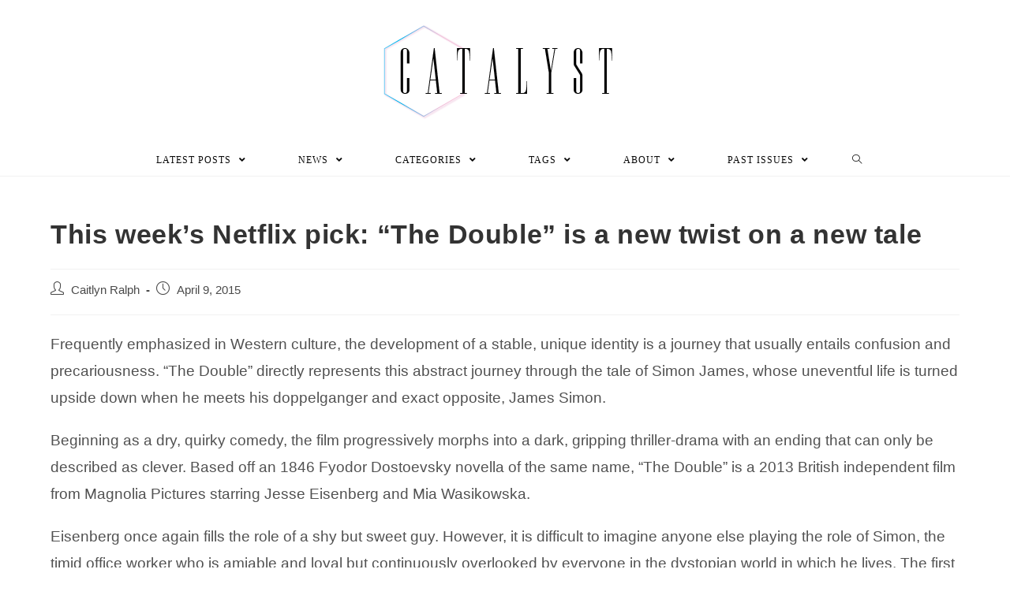

--- FILE ---
content_type: text/html; charset=UTF-8
request_url: https://ncfcatalyst.com/this-weeks-netflix-pick-the-double-is-a-new-twist-on-a-new-tale/
body_size: 20362
content:
<!DOCTYPE html>
<html class="html" lang="en-US">
<head>
	<meta charset="UTF-8">
	<link rel="profile" href="https://gmpg.org/xfn/11">

	<title>This week&#8217;s Netflix pick: &#8220;The Double&#8221; is a new twist on a new tale &#8211; The Catalyst</title>
<link rel="pingback" href="https://ncfcatalyst.com/xmlrpc.php">
<meta name="viewport" content="width=device-width, initial-scale=1"><link rel='dns-prefetch' href='//secure.gravatar.com' />
<link rel='dns-prefetch' href='//s.w.org' />
<link rel='dns-prefetch' href='//v0.wordpress.com' />
<link rel='dns-prefetch' href='//jetpack.wordpress.com' />
<link rel='dns-prefetch' href='//s0.wp.com' />
<link rel='dns-prefetch' href='//s1.wp.com' />
<link rel='dns-prefetch' href='//s2.wp.com' />
<link rel='dns-prefetch' href='//public-api.wordpress.com' />
<link rel='dns-prefetch' href='//0.gravatar.com' />
<link rel='dns-prefetch' href='//1.gravatar.com' />
<link rel='dns-prefetch' href='//2.gravatar.com' />
<link rel='dns-prefetch' href='//c0.wp.com' />
<link rel="alternate" type="application/rss+xml" title="The Catalyst &raquo; Feed" href="https://ncfcatalyst.com/feed/" />
<link rel="alternate" type="application/rss+xml" title="The Catalyst &raquo; Comments Feed" href="https://ncfcatalyst.com/comments/feed/" />
<link rel="alternate" type="application/rss+xml" title="The Catalyst &raquo; This week&#8217;s Netflix pick: &#8220;The Double&#8221; is a new twist on a new tale Comments Feed" href="https://ncfcatalyst.com/this-weeks-netflix-pick-the-double-is-a-new-twist-on-a-new-tale/feed/" />
		<script type="text/javascript">
			window._wpemojiSettings = {"baseUrl":"https:\/\/s.w.org\/images\/core\/emoji\/13.0.1\/72x72\/","ext":".png","svgUrl":"https:\/\/s.w.org\/images\/core\/emoji\/13.0.1\/svg\/","svgExt":".svg","source":{"concatemoji":"https:\/\/ncfcatalyst.com\/wp-includes\/js\/wp-emoji-release.min.js?ver=5.6.16"}};
			!function(e,a,t){var n,r,o,i=a.createElement("canvas"),p=i.getContext&&i.getContext("2d");function s(e,t){var a=String.fromCharCode;p.clearRect(0,0,i.width,i.height),p.fillText(a.apply(this,e),0,0);e=i.toDataURL();return p.clearRect(0,0,i.width,i.height),p.fillText(a.apply(this,t),0,0),e===i.toDataURL()}function c(e){var t=a.createElement("script");t.src=e,t.defer=t.type="text/javascript",a.getElementsByTagName("head")[0].appendChild(t)}for(o=Array("flag","emoji"),t.supports={everything:!0,everythingExceptFlag:!0},r=0;r<o.length;r++)t.supports[o[r]]=function(e){if(!p||!p.fillText)return!1;switch(p.textBaseline="top",p.font="600 32px Arial",e){case"flag":return s([127987,65039,8205,9895,65039],[127987,65039,8203,9895,65039])?!1:!s([55356,56826,55356,56819],[55356,56826,8203,55356,56819])&&!s([55356,57332,56128,56423,56128,56418,56128,56421,56128,56430,56128,56423,56128,56447],[55356,57332,8203,56128,56423,8203,56128,56418,8203,56128,56421,8203,56128,56430,8203,56128,56423,8203,56128,56447]);case"emoji":return!s([55357,56424,8205,55356,57212],[55357,56424,8203,55356,57212])}return!1}(o[r]),t.supports.everything=t.supports.everything&&t.supports[o[r]],"flag"!==o[r]&&(t.supports.everythingExceptFlag=t.supports.everythingExceptFlag&&t.supports[o[r]]);t.supports.everythingExceptFlag=t.supports.everythingExceptFlag&&!t.supports.flag,t.DOMReady=!1,t.readyCallback=function(){t.DOMReady=!0},t.supports.everything||(n=function(){t.readyCallback()},a.addEventListener?(a.addEventListener("DOMContentLoaded",n,!1),e.addEventListener("load",n,!1)):(e.attachEvent("onload",n),a.attachEvent("onreadystatechange",function(){"complete"===a.readyState&&t.readyCallback()})),(n=t.source||{}).concatemoji?c(n.concatemoji):n.wpemoji&&n.twemoji&&(c(n.twemoji),c(n.wpemoji)))}(window,document,window._wpemojiSettings);
		</script>
		<style type="text/css">
img.wp-smiley,
img.emoji {
	display: inline !important;
	border: none !important;
	box-shadow: none !important;
	height: 1em !important;
	width: 1em !important;
	margin: 0 .07em !important;
	vertical-align: -0.1em !important;
	background: none !important;
	padding: 0 !important;
}
</style>
	<!-- `jetpack_related-posts` is included in the concatenated jetpack.css -->
<link rel='stylesheet' id='pt-cv-public-style-css'  href='https://ncfcatalyst.com/wp-content/plugins/content-views-query-and-display-post-page/public/assets/css/cv.css?ver=2.3.4' type='text/css' media='all' />
<link rel='stylesheet' id='sb_instagram_styles-css'  href='https://ncfcatalyst.com/wp-content/plugins/instagram-feed/css/sbi-styles.min.css?ver=2.7' type='text/css' media='all' />
<link rel='stylesheet' id='wp-block-library-css'  href='https://c0.wp.com/c/5.6.16/wp-includes/css/dist/block-library/style.min.css' type='text/css' media='all' />
<style id='wp-block-library-inline-css' type='text/css'>
.has-text-align-justify{text-align:justify;}
</style>
<link rel='stylesheet' id='wp-block-library-theme-css'  href='https://c0.wp.com/c/5.6.16/wp-includes/css/dist/block-library/theme.min.css' type='text/css' media='all' />
<link rel='stylesheet' id='betterdocs-el-edit-css'  href='https://ncfcatalyst.com/wp-content/plugins/betterdocs/admin/assets/css/betterdocs-el-edit.css?ver=1.6.0' type='text/css' media='all' />
<link rel='stylesheet' id='betterdocs-css'  href='https://ncfcatalyst.com/wp-content/plugins/betterdocs/public/css/betterdocs-public.css?ver=1.0.0' type='text/css' media='all' />
<link rel='stylesheet' id='simplebar-css'  href='https://ncfcatalyst.com/wp-content/plugins/betterdocs/public/css/simplebar.css?ver=1.0.0' type='text/css' media='all' />
<link rel='stylesheet' id='wpfp-public-style-css'  href='https://ncfcatalyst.com/wp-content/plugins/featured-post-creative/assets/css/wpfp-public.css?ver=1.2' type='text/css' media='all' />
<link rel='stylesheet' id='font-awesome-css'  href='https://ncfcatalyst.com/wp-content/themes/oceanwp/assets/fonts/fontawesome/css/all.min.css?ver=5.15.1' type='text/css' media='all' />
<link rel='stylesheet' id='simple-line-icons-css'  href='https://ncfcatalyst.com/wp-content/themes/oceanwp/assets/css/third/simple-line-icons.min.css?ver=2.4.0' type='text/css' media='all' />
<link rel='stylesheet' id='magnific-popup-css'  href='https://ncfcatalyst.com/wp-content/plugins/happy-elementor-addons/assets/vendor/magnific-popup/magnific-popup.css?ver=2.19.0' type='text/css' media='all' />
<link rel='stylesheet' id='slick-css'  href='https://ncfcatalyst.com/wp-content/plugins/happy-elementor-addons/assets/vendor/slick/slick.css?ver=2.19.0' type='text/css' media='all' />
<link rel='stylesheet' id='oceanwp-style-css'  href='https://ncfcatalyst.com/wp-content/themes/oceanwp/assets/css/style.min.css?ver=2.0.2' type='text/css' media='all' />
<link rel='stylesheet' id='upw_theme_standard-css'  href='https://ncfcatalyst.com/wp-content/plugins/ultimate-posts-widget/css/upw-theme-standard.min.css?ver=5.6.16' type='text/css' media='all' />
<link rel='stylesheet' id='oe-widgets-style-css'  href='https://ncfcatalyst.com/wp-content/plugins/ocean-extra/assets/css/widgets.css?ver=5.6.16' type='text/css' media='all' />
<link rel='stylesheet' id='ops-styles-css'  href='https://ncfcatalyst.com/wp-content/plugins/ocean-posts-slider/assets/css/style.min.css?ver=5.6.16' type='text/css' media='all' />
<!-- `sharedaddy` is included in the concatenated jetpack.css -->
<link rel='stylesheet' id='social-logos-css'  href='https://c0.wp.com/p/jetpack/9.3.4/_inc/social-logos/social-logos.min.css' type='text/css' media='all' />
<link rel='stylesheet' id='jetpack_css-css'  href='https://c0.wp.com/p/jetpack/9.3.4/css/jetpack.css' type='text/css' media='all' />
<script type='text/javascript' src='https://c0.wp.com/c/5.6.16/wp-includes/js/jquery/jquery.min.js' id='jquery-core-js'></script>
<script type='text/javascript' src='https://c0.wp.com/c/5.6.16/wp-includes/js/jquery/jquery-migrate.min.js' id='jquery-migrate-js'></script>
<script type='text/javascript' id='jetpack_related-posts-js-extra'>
/* <![CDATA[ */
var related_posts_js_options = {"post_heading":"h4"};
/* ]]> */
</script>
<script type='text/javascript' src='https://c0.wp.com/p/jetpack/9.3.4/_inc/build/related-posts/related-posts.min.js' id='jetpack_related-posts-js'></script>
<link rel="https://api.w.org/" href="https://ncfcatalyst.com/wp-json/" /><link rel="alternate" type="application/json" href="https://ncfcatalyst.com/wp-json/wp/v2/posts/5666" /><link rel="EditURI" type="application/rsd+xml" title="RSD" href="https://ncfcatalyst.com/xmlrpc.php?rsd" />
<link rel="wlwmanifest" type="application/wlwmanifest+xml" href="https://ncfcatalyst.com/wp-includes/wlwmanifest.xml" /> 
<meta name="generator" content="WordPress 5.6.16" />
<link rel="canonical" href="https://ncfcatalyst.com/this-weeks-netflix-pick-the-double-is-a-new-twist-on-a-new-tale/" />
<link rel='shortlink' href='https://wp.me/p5PGJL-1to' />
<link rel="alternate" type="application/json+oembed" href="https://ncfcatalyst.com/wp-json/oembed/1.0/embed?url=https%3A%2F%2Fncfcatalyst.com%2Fthis-weeks-netflix-pick-the-double-is-a-new-twist-on-a-new-tale%2F" />
<link rel="alternate" type="text/xml+oembed" href="https://ncfcatalyst.com/wp-json/oembed/1.0/embed?url=https%3A%2F%2Fncfcatalyst.com%2Fthis-weeks-netflix-pick-the-double-is-a-new-twist-on-a-new-tale%2F&#038;format=xml" />
<meta name="framework" content="Redux 4.1.24" />        <script type="text/javascript">
            ( function () {
                window.lae_fs = { can_use_premium_code: false};
            } )();
        </script>
        	<style type="text/css">
		.betterdocs-wraper.betterdocs-main-wraper {
						background-color: #ffffff;		
																				}
		.betterdocs-archive-wrap.betterdocs-archive-main {
			padding-top: 50px;
			padding-bottom: 50px;
			padding-left: 0px;
			padding-right: 0px;
		}
		.betterdocs-archive-wrap.betterdocs-archive-main {
			width: 100%;
			max-width: 1600px;
		}
		.betterdocs-categories-wrap.single-kb.layout-masonry .docs-single-cat-wrap {
			margin-bottom: 15px;
		}
		.betterdocs-categories-wrap.single-kb.layout-flex .docs-single-cat-wrap {
			margin: 15px; 
		}
		.betterdocs-categories-wrap.single-kb .docs-single-cat-wrap .docs-cat-title-wrap { 
			padding-top: 20px; 
		}
		.betterdocs-categories-wrap.single-kb .docs-single-cat-wrap .docs-cat-title-wrap, 
		.betterdocs-archive-main .docs-item-container { 
			padding-right: 20px;
			padding-left: 20px;  
		}
		.betterdocs-archive-main .docs-item-container { 
			padding-bottom: 20px; 
		}
		.betterdocs-category-box.single-kb .docs-single-cat-wrap,
		.betterdocs-categories-wrap.single-kb .docs-single-cat-wrap.docs-cat-list-2-box {
			padding-top: 20px; 
			padding-right: 20px;
			padding-left: 20px; 
			padding-bottom: 20px; 
		}
		.betterdocs-categories-wrap.betterdocs-category-box .docs-single-cat-wrap p{
						color: #566e8b;
					}
		.betterdocs-categories-wrap.single-kb .docs-single-cat-wrap,
		.betterdocs-categories-wrap.single-kb .docs-single-cat-wrap .docs-cat-title-wrap {
						border-top-left-radius: 5px;
									border-top-right-radius: 5px;
					}
		.betterdocs-categories-wrap.single-kb .docs-single-cat-wrap,
		.betterdocs-categories-wrap.single-kb .docs-single-cat-wrap .docs-item-container {
						border-bottom-right-radius: 5px;
									border-bottom-left-radius: 5px;
					}
		.betterdocs-category-list .betterdocs-categories-wrap .docs-single-cat-wrap,
		.betterdocs-category-box.white-bg .docs-single-cat-wrap,
		.betterdocs-categories-wrap.white-bg .docs-single-cat-wrap {
						background-color: #fff;
					}
		.betterdocs-category-box.single-kb.ash-bg .docs-single-cat-wrap {
						background-color: #f8f8fc;
					}
		.betterdocs-category-box.single-kb .docs-single-cat-wrap:hover,
		.betterdocs-categories-wrap.single-kb.white-bg .docs-single-cat-wrap.docs-cat-list-2-box:hover {
						background-color: #fff;
					}
		.betterdocs-category-box.single-kb .docs-single-cat-wrap img {
						margin-bottom: 20px;
					}
		.betterdocs-category-box.single-kb .docs-single-cat-wrap .docs-cat-title,
		.pro-layout-4.single-kb .docs-cat-list-2-box-content .docs-cat-title {
						margin-bottom: 15px;
					}
		.betterdocs-category-box.single-kb .docs-single-cat-wrap p {
						margin-bottom: 15px;
					}
		.betterdocs-category-box.single-kb .docs-single-cat-wrap span {
					}
		.docs-cat-title > img { 
			height: 32px; 
		}
		.betterdocs-category-box.single-kb .docs-single-cat-wrap img { 
			height: 80px; 
		}
		.single-kb .docs-cat-title-inner h3,
		.betterdocs-category-box.single-kb .docs-single-cat-wrap .docs-cat-title,
		.single-kb .docs-cat-list-2-box .docs-cat-title,
		.single-kb .docs-cat-list-2-items .docs-cat-title {
			font-size: 20px;
		}
		.docs-cat-title-inner h3 {
			color: #528ffe; 
		}
		.betterdocs-category-box.single-kb .docs-single-cat-wrap .docs-cat-title,
		.single-kb .docs-cat-list-2 .docs-cat-title {
			color: #333333;
		}
				.docs-cat-title-inner {
			border-color: #528ffe; 
		}
		.docs-cat-title-inner span {
			color: #ffffff; 
			font-size: 15px;
		}
		.betterdocs-category-box.single-kb .docs-single-cat-wrap span,
		.single-kb .docs-cat-list-2-box .title-count span {
			color: #707070; 
			font-size: 15px;
		}
		.betterdocs-categories-wrap.single-kb .docs-cat-title-wrap .docs-item-count span {
			font-size: 15px;
		}
		.betterdocs-categories-wrap .docs-item-count {
			background-color: #528ffe; 
		}

		.betterdocs-categories-wrap.single-kb .docs-cat-title-inner span {
			background-color: rgba(82,143,254,0.44);
			width: 30px; 
			height: 30px;
		}
		.betterdocs-categories-wrap.single-kb .docs-item-container {
			background-color: #ffffff;
		}
		.betterdocs-categories-wrap.single-kb .docs-item-container li,
		.betterdocs-categories-wrap.single-kb .docs-item-container .docs-sub-cat-title {
			margin-top: 10px;
			margin-right: 10px;
			margin-bottom: 10px;
			margin-left: 10px;
		}
		.betterdocs-categories-wrap.single-kb .docs-item-container li svg {
			fill: #566e8b;
			font-size: 15px;
		}
		.betterdocs-categories-wrap.single-kb li a {
			color: #566e8b;
			font-size: 15px;
		}
				.betterdocs-categories-wrap.single-kb .docs-item-container .docs-sub-cat li a {
			color: #566e8b;
		}
						.betterdocs-categories-wrap.single-kb .docs-item-container .docs-sub-cat li a:hover {
			color: #566e8b;
		}
						.betterdocs-categories-wrap.single-kb .docs-item-container .docs-sub-cat li svg {
			fill: #566e8b;
		}
				.betterdocs-categories-wrap.single-kb li a:hover {
			color: #566e8b;
		}
		.betterdocs-categories-wrap.single-kb .docs-item-container .docs-sub-cat-title svg {
			fill: #566e8b;
			font-size: 15px;
		}
		.betterdocs-categories-wrap.single-kb .docs-sub-cat-title a {
			color: #566e8b;
			font-size: 17px;
		}
		.betterdocs-categories-wrap.single-kb .docs-sub-cat-title a:hover {
			color: #566e8b;
		}
		.docs-cat-link-btn, .docs-cat-link-btn:visited {
			background-color: #ffffff;
			font-size: 16px;
			color: #528ffe;
			border-color: #528ffe;
			border-top-left-radius: 50px;
			border-top-right-radius: 50px;
			border-bottom-right-radius: 50px;
			border-bottom-left-radius: 50px;
			padding-top: 10px;
			padding-right: 20px;
			padding-bottom: 10px;
			padding-left: 20px;
		}
		.docs-cat-link-btn:hover {
			background-color: #528ffe;
			color: #fff;
			border-color: #528ffe;
		}
		.betterdocs-single-bg .betterdocs-content-area, .betterdocs-single-bg .betterdocs-content-full {
			background-color: ;	
		}
		.betterdocs-single-wraper .betterdocs-content-area {
			padding-top: 30px;
			padding-right: 25px;
			padding-bottom: 30px;
			padding-left: 25px;
		}
		.betterdocs-single-wraper .betterdocs-content-area .docs-single-main {
			padding-top: 20px;
			padding-right: 20px;
			padding-bottom: 20px;
			padding-left: 20px;
		}
		.betterdocs-single-layout2 .docs-content-full-main .doc-single-content-wrapper {
			padding-top: 0px;
			padding-right: 0px;
			padding-bottom: 0px;
			padding-left: 0px;
		}
		.betterdocs-single-layout3 .docs-content-full-main .doc-single-content-wrapper {
			padding-top: 0px;
			padding-right: 0px;
			padding-bottom: 0px;
			padding-left: 0px;
		}
		.docs-single-title .betterdocs-entry-title {
			font-size: 36px;
			color: #3f5876;
		}
		.betterdocs-breadcrumb .betterdocs-breadcrumb-item a {
			font-size: 16px;
			color: #566e8b;
		}
		.betterdocs-breadcrumb .betterdocs-breadcrumb-list .betterdocs-breadcrumb-item a:hover {
			color: #566e8b;
		}
		.betterdocs-breadcrumb .breadcrumb-delimiter {
			color: #566e8b;
		}
		.betterdocs-breadcrumb-item.current span {
			font-size: 16px;
			color: #528fff;
		}
		.betterdocs-toc {
			background-color: #fff;
			padding-top: 20px;
			padding-right: 25px;
			padding-bottom: 20px;
			padding-left: 20px;
		}
		.betterdocs-entry-content .betterdocs-toc {
			margin-bottom: 20px;
		}
		.sticky-toc-container {
			width: 320px;
		}
		.sticky-toc-container.toc-sticky {
			z-index: 2;
			margin-top: 0px;
		}
		.betterdocs-toc > .toc-title {
			color: #3f5876;
			font-size: 18px;
		}
		.betterdocs-entry-content .betterdocs-toc.collapsible-sm .angle-icon {
			color: #3f5876;
		}
		.betterdocs-toc > .toc-list a {
			color: #566e8b;
			font-size: 14px;
			margin-top: 5px;
			margin-right: 0px;
			margin-bottom: 5px;
			margin-left: 0px;
		}
		.betterdocs-toc > .toc-list li a:before {
			font-size: 12px;
			color: #566e8b;
		}
		.betterdocs-toc > .toc-list li:before {
			padding-top: 5px;
		}
		.betterdocs-toc > .toc-list a:hover {
			color: #528fff;
		}
		.feedback-form-link .feedback-form-icon svg, .feedback-form-link .feedback-form-icon img {
			width: 26px;
		}
		.betterdocs-toc > .toc-list a.active {
			color: #528fff;
		}
		.betterdocs-content {
			color: #4d4d4d;
			font-size: 16px;
		}
		.betterdocs-social-share .betterdocs-social-share-heading h5 {
			color: #566e8b;
		}
		.betterdocs-entry-footer .feedback-form-link {
			color: #566e8b;
			font-size: 15px;
		}
		.betterdocs-entry-footer .feedback-update-form .feedback-form-link:hover {
			color: #566e8b;
		}
		.docs-navigation a {
			color: #3f5876;
			font-size: 16px;
		}
		.docs-navigation a:hover {
			color: #3f5876;
		}
		.docs-navigation a svg{
			fill: #5edf8e;
			width: 16px;
		}
		.betterdocs-entry-footer .update-date{
			color: #566e8b;
			font-size: 14px;
		}
		.betterdocs-credit p{
			color: #201d3a;
			font-size: 14px;
		}
		.betterdocs-credit p a{
			color: #528fff;
		}
		.betterdocs-sidebar-content .betterdocs-categories-wrap,
		.betterdocs-full-sidebar-left {
			background-color: #ffffff;
		}
		.betterdocs-single-layout1 .betterdocs-sidebar-content .betterdocs-categories-wrap {
						border-top-left-radius: 5px;
									border-top-right-radius: 5px;
									border-bottom-right-radius: 5px;
									border-bottom-left-radius: 5px;
					}
		.betterdocs-sidebar-content .docs-single-cat-wrap .docs-cat-title-wrap {
			background-color: #ffffff;
		}
		.betterdocs-sidebar-content .docs-cat-title > img{
			height: 24px;
		}
		.betterdocs-sidebar-content .docs-cat-title-inner h3{
			color: #3f5876;
			font-size: 16px;
		}
		.betterdocs-sidebar-content .docs-cat-title-inner h3:hover {
			color: #3f5876 !important;
		}
		.betterdocs-sidebar-content .docs-cat-title-inner .cat-list-arrow-down {
			color: #3f5876;
		}
		.betterdocs-sidebar-content .docs-single-cat-wrap .active-title .docs-cat-title-inner h3,
		.betterdocs-sidebar-content .active-title .docs-cat-title-inner h3,
		.betterdocs-full-sidebar-left .docs-cat-title-wrap::after {
			color: #3f5876;
		}
		.betterdocs-sidebar-content .docs-item-count {
			background-color: #528ffe;
		}
		.betterdocs-sidebar-content .docs-item-count span {
			background-color: rgba(82, 143, 255, 0.2);
			color: #ffffff;
			font-size: 12px;
		}
		.betterdocs-sidebar-content .betterdocs-categories-wrap .docs-single-cat-wrap {
			margin-top: 5px;
			margin-right: 0px;
			margin-bottom: 5px;
			margin-left: 0px;
		}
		.betterdocs-sidebar-content .betterdocs-categories-wrap, .betterdocs-full-sidebar-left .betterdocs-categories-wrap {
			padding-top: 0px;
			padding-right: 0px;
			padding-bottom: 0px;
			padding-left: 0px;
		}
		.betterdocs-sidebar-content .betterdocs-categories-wrap .docs-single-cat-wrap .docs-cat-title-wrap {
			padding-top: 10px;
			padding-right: 15px;
			padding-bottom: 10px;
			padding-left: 15px;
		}
		.betterdocs-single-layout2 .betterdocs-full-sidebar-left .betterdocs-sidebar-content .betterdocs-categories-wrap .docs-cat-title-inner {
						background-color: #ffffff;		
						padding-top: 10px;
			padding-right: 15px;
			padding-bottom: 10px;
			padding-left: 15px;
		}
		.betterdocs-sidebar-content .docs-item-container{
			background-color: #ffffff;
		}
		.betterdocs-sidebar-content .docs-single-cat-wrap .docs-cat-title-wrap.active-title{
			background-color: rgba(90, 148, 255, .1);
			border-color: #528fff;
		}
		.betterdocs-sidebar-content .betterdocs-categories-wrap .docs-item-container li {
			padding-left: 0;
			margin-top: 10px;
			margin-right: 10px;
			margin-bottom: 10px;
			margin-left: 10px;
		}
		.betterdocs-single-layout2 .betterdocs-sidebar-content .betterdocs-categories-wrap .docs-item-container li {
			margin-right: 0 !important;
		}
		.betterdocs-sidebar-content .betterdocs-categories-wrap li a {
			color: #566e8b;
			font-size: 14px;
		}
		.betterdocs-sidebar-content .betterdocs-categories-wrap li a:hover {
			color: #528fff;
		}
		.betterdocs-sidebar-content .betterdocs-categories-wrap li svg {
			fill: #566e8b;
			font-size: 14px;
		}
		.betterdocs-sidebar-content .betterdocs-categories-wrap li a.active,
		.betterdocs-sidebar-content .betterdocs-categories-wrap li.sub-list a.active {
			color: #528fff;
		}	
		.betterdocs-category-wraper.betterdocs-single-wraper{
																				}	
		.betterdocs-category-wraper.betterdocs-single-wraper .docs-listing-main .docs-category-listing{
						background-color: #ffffff;
						margin-top: 0px;
			margin-right: 0px;
			margin-bottom: 0px;
			margin-left: 0px;
			padding-top: 30px;
			padding-right: 30px;
			padding-bottom: 30px;
			padding-left: 30px;
			border-radius: 5px;
		}
		.betterdocs-category-wraper .docs-category-listing .docs-cat-title h3 {
			color: #566e8b;
			font-size: 20px;
			margin-top: 0px;
			margin-right: 0px;
			margin-bottom: 20px;
			margin-left: 0px;
		}
		.betterdocs-category-wraper .docs-category-listing .docs-cat-title p {
			color: #566e8b;
			font-size: 14px;
			margin-top: 0px;
			margin-right: 0px;
			margin-bottom: 20px;
			margin-left: 0px;
		}
		.docs-category-listing .docs-list ul li, 
		.docs-category-listing .docs-list .docs-sub-cat-title {
			margin-top: 10px;
			margin-right: 0px;
			margin-bottom: 10px;
			margin-left: 0px;
		}
		.docs-category-listing .docs-list ul li svg {
			fill: #566e8b;
			font-size: 16px;
		}
		.docs-category-listing .docs-list ul li a {
			color: #566e8b;
			font-size: 14px;
		}
		.docs-category-listing .docs-list ul li a:hover {
			color: #528ffe;
		}
				.docs-category-listing .docs-list .docs-sub-cat li a {
			color: #566e8b;
		}
						.docs-category-listing .docs-list .docs-sub-cat li a:hover {
			color: #566e8b;
		}
						.docs-category-listing .docs-list .docs-sub-cat li svg {
			fill: #566e8b;
		}
				.docs-category-listing .docs-list .docs-sub-cat-title svg {
			fill: #566e8b;
			font-size: 15px;
		}
		.docs-category-listing .docs-list .docs-sub-cat-title a {
			color: #566e8b;
			font-size: 17px;
		}
		.docs-category-listing .docs-list .docs-sub-cat-title a:hover {
			color: #566e8b;
		}

		.betterdocs-search-form-wrap{
						background-color: #f7f7f7;
																					padding-top: 50px;
			padding-right: 20px;
			padding-bottom: 50px;
			padding-left: 20px;
		}
		.betterdocs-search-heading h2 {
			line-height: 1.2;
			font-size: 40px;
			color: #566e8b;
			margin-top: 0px;
			margin-right: 0px;
			margin-bottom: 20px;
			margin-left: 0px;
		}
		.betterdocs-search-heading h3 {
			line-height: 1.2;
			font-size: 16px;
			color: #566e8b;
			margin-top: 0px;
			margin-right: 0px;
			margin-bottom: 20px;
			margin-left: 0px;
		}
		.betterdocs-searchform {
			background-color: #ffffff;
			border-radius: 8px;
			padding-top: 22px;
			padding-right: 15px;
			padding-bottom: 22px;
			padding-left: 15px;
		}
		.betterdocs-searchform .betterdocs-search-field{
			font-size: 18px;
			color: #595959;
		}
		.betterdocs-searchform svg.docs-search-icon {
			fill: #444b54;
			height: 30px;
		}
		.docs-search-close path.close-line {
			fill: #ff697b;	
		}
		.docs-search-close path.close-border {
			fill: #444b54;	
		}
		.docs-search-loader {
			stroke: #444b54;	
		}
		.betterdocs-searchform svg.docs-search-icon:hover {
			fill: #444b54;
		}
		.betterdocs-live-search .docs-search-result {
			width: 100%;
			max-width: 800px;
			background-color: #fff;
			border-color: #f1f1f1;
		}
		.betterdocs-search-result-wrap::before {
			border-color: transparent transparent #fff;
		}
		.betterdocs-live-search .docs-search-result li {
			border-color: #f5f5f5;
		}
		.betterdocs-live-search .docs-search-result li a {
			font-size: 16px;
			color: #444444;
			padding-top: 10px;
			padding-right: 10px;
			padding-bottom: 10px;
			padding-left: 10px;
		}
		.betterdocs-live-search .docs-search-result li:only-child {
			font-size: 16px;
			color: #444444;
		}
		.betterdocs-live-search .docs-search-result li:hover {
			background-color: #f5f5f5;
		}
		.betterdocs-live-search .docs-search-result li a:hover {
			color: #444444;
		}
		.betterdocs-category-box.pro-layout-3 .docs-single-cat-wrap img,
		.docs-cat-list-2-box img {
			margin-right: 20px;
		}
		.betterdocs-wraper .betterdocs-search-form-wrap.cat-layout-4 {
			padding-bottom: 130px;
		}
	</style>
	<script>
		jQuery(document).ready(function() {
			var masonryGrid = jQuery(".betterdocs-categories-wrap.layout-masonry");
			var columnPerGrid = jQuery(".betterdocs-categories-wrap.layout-masonry").attr('data-column');
			var masonryItem = jQuery(".betterdocs-categories-wrap.layout-masonry .docs-single-cat-wrap");
			var doc_page_column_space = 15;
			var total_margin = columnPerGrid * doc_page_column_space;
			if (masonryGrid.length) {
				masonryItem.css("width", "calc((100% - "+total_margin+"px) / "+parseInt(columnPerGrid)+")");
				masonryGrid.masonry({
					itemSelector: ".docs-single-cat-wrap",
					percentPosition: true,
					gutter: doc_page_column_space
				});
			}
		});
	</script>
    <style type='text/css'>img#wpstats{display:none}</style>			<style type="text/css">
				/* If html does not have either class, do not show lazy loaded images. */
				html:not( .jetpack-lazy-images-js-enabled ):not( .js ) .jetpack-lazy-image {
					display: none;
				}
			</style>
			<script>
				document.documentElement.classList.add(
					'jetpack-lazy-images-js-enabled'
				);
			</script>
		
<!-- Jetpack Open Graph Tags -->
<meta property="og:type" content="article" />
<meta property="og:title" content="This week&#8217;s Netflix pick: &#8220;The Double&#8221; is a new twist on a new tale" />
<meta property="og:url" content="https://ncfcatalyst.com/this-weeks-netflix-pick-the-double-is-a-new-twist-on-a-new-tale/" />
<meta property="og:description" content="Frequently emphasized in Western culture, the development of a stable, unique identity is a journey that usually entails confusion and precariousness. “The Double” directly represents this abstract…" />
<meta property="article:published_time" content="2015-04-09T14:00:38+00:00" />
<meta property="article:modified_time" content="2015-04-08T06:19:15+00:00" />
<meta property="og:site_name" content="The Catalyst" />
<meta property="og:image" content="https://ncfcatalyst.com/wp-content/uploads/2020/04/cropped-Catalyst-icon-for-website-1.png" />
<meta property="og:image:width" content="512" />
<meta property="og:image:height" content="512" />
<meta property="og:locale" content="en_US" />
<meta name="twitter:creator" content="@ncfcatalyst" />
<meta name="twitter:site" content="@ncfcatalyst" />
<meta name="twitter:text:title" content="This week&#8217;s Netflix pick: &#8220;The Double&#8221; is a new twist on a new tale" />
<meta name="twitter:image" content="https://ncfcatalyst.com/wp-content/uploads/2020/04/cropped-Catalyst-icon-for-website-1-270x270.png" />
<meta name="twitter:card" content="summary" />

<!-- End Jetpack Open Graph Tags -->
<style type="text/css">
[fpc_post_block show_category_name=”false” ]
</style>
<link rel="icon" href="https://ncfcatalyst.com/wp-content/uploads/2020/04/cropped-Catalyst-icon-for-website-1-32x32.png" sizes="32x32" />
<link rel="icon" href="https://ncfcatalyst.com/wp-content/uploads/2020/04/cropped-Catalyst-icon-for-website-1-192x192.png" sizes="192x192" />
<link rel="apple-touch-icon" href="https://ncfcatalyst.com/wp-content/uploads/2020/04/cropped-Catalyst-icon-for-website-1-180x180.png" />
<meta name="msapplication-TileImage" content="https://ncfcatalyst.com/wp-content/uploads/2020/04/cropped-Catalyst-icon-for-website-1-270x270.png" />
<!-- OceanWP CSS -->
<style type="text/css">
/* General CSS */a:hover,a.light:hover,.theme-heading .text::before,.theme-heading .text::after,#top-bar-content >a:hover,#top-bar-social li.oceanwp-email a:hover,#site-navigation-wrap .dropdown-menu >li >a:hover,#site-header.medium-header #medium-searchform button:hover,.oceanwp-mobile-menu-icon a:hover,.blog-entry.post .blog-entry-header .entry-title a:hover,.blog-entry.post .blog-entry-readmore a:hover,.blog-entry.thumbnail-entry .blog-entry-category a,ul.meta li a:hover,.dropcap,.single nav.post-navigation .nav-links .title,body .related-post-title a:hover,body #wp-calendar caption,body .contact-info-widget.default i,body .contact-info-widget.big-icons i,body .custom-links-widget .oceanwp-custom-links li a:hover,body .custom-links-widget .oceanwp-custom-links li a:hover:before,body .posts-thumbnails-widget li a:hover,body .social-widget li.oceanwp-email a:hover,.comment-author .comment-meta .comment-reply-link,#respond #cancel-comment-reply-link:hover,#footer-widgets .footer-box a:hover,#footer-bottom a:hover,#footer-bottom #footer-bottom-menu a:hover,.sidr a:hover,.sidr-class-dropdown-toggle:hover,.sidr-class-menu-item-has-children.active >a,.sidr-class-menu-item-has-children.active >a >.sidr-class-dropdown-toggle,input[type=checkbox]:checked:before,.oceanwp-post-list.one .oceanwp-post-category:hover,.oceanwp-post-list.one .oceanwp-post-category:hover a,.oceanwp-post-list.two .slick-arrow:hover,.oceanwp-post-list.two article:hover .oceanwp-post-category,.oceanwp-post-list.two article:hover .oceanwp-post-category a{color:#1876a5}input[type="button"],input[type="reset"],input[type="submit"],button[type="submit"],.button,#site-navigation-wrap .dropdown-menu >li.btn >a >span,.thumbnail:hover i,.post-quote-content,.omw-modal .omw-close-modal,body .contact-info-widget.big-icons li:hover i,body div.wpforms-container-full .wpforms-form input[type=submit],body div.wpforms-container-full .wpforms-form button[type=submit],body div.wpforms-container-full .wpforms-form .wpforms-page-button,.oceanwp-post-list.one .readmore:hover,.oceanwp-post-list.one .oceanwp-post-category,.oceanwp-post-list.two .oceanwp-post-category,.oceanwp-post-list.two article:hover .slide-overlay-wrap{background-color:#1876a5}.widget-title{border-color:#1876a5}blockquote{border-color:#1876a5}#searchform-dropdown{border-color:#1876a5}.dropdown-menu .sub-menu{border-color:#1876a5}.blog-entry.large-entry .blog-entry-readmore a:hover{border-color:#1876a5}.oceanwp-newsletter-form-wrap input[type="email"]:focus{border-color:#1876a5}.social-widget li.oceanwp-email a:hover{border-color:#1876a5}#respond #cancel-comment-reply-link:hover{border-color:#1876a5}body .contact-info-widget.big-icons li:hover i{border-color:#1876a5}#footer-widgets .oceanwp-newsletter-form-wrap input[type="email"]:focus{border-color:#1876a5}.oceanwp-post-list.one .readmore:hover{border-color:#1876a5}input[type="button"]:hover,input[type="reset"]:hover,input[type="submit"]:hover,button[type="submit"]:hover,input[type="button"]:focus,input[type="reset"]:focus,input[type="submit"]:focus,button[type="submit"]:focus,.button:hover,#site-navigation-wrap .dropdown-menu >li.btn >a:hover >span,.post-quote-author,.omw-modal .omw-close-modal:hover,body div.wpforms-container-full .wpforms-form input[type=submit]:hover,body div.wpforms-container-full .wpforms-form button[type=submit]:hover,body div.wpforms-container-full .wpforms-form .wpforms-page-button:hover{background-color:}table th,table td,hr,.content-area,body.content-left-sidebar #content-wrap .content-area,.content-left-sidebar .content-area,#top-bar-wrap,#site-header,#site-header.top-header #search-toggle,.dropdown-menu ul li,.centered-minimal-page-header,.blog-entry.post,.blog-entry.grid-entry .blog-entry-inner,.blog-entry.thumbnail-entry .blog-entry-bottom,.single-post .entry-title,.single .entry-share-wrap .entry-share,.single .entry-share,.single .entry-share ul li a,.single nav.post-navigation,.single nav.post-navigation .nav-links .nav-previous,#author-bio,#author-bio .author-bio-avatar,#author-bio .author-bio-social li a,#related-posts,#comments,.comment-body,#respond #cancel-comment-reply-link,#blog-entries .type-page,.page-numbers a,.page-numbers span:not(.elementor-screen-only),.page-links span,body #wp-calendar caption,body #wp-calendar th,body #wp-calendar tbody,body .contact-info-widget.default i,body .contact-info-widget.big-icons i,body .posts-thumbnails-widget li,body .tagcloud a{border-color:}a{color:#1876a5}a:hover{color:#002f77}.boxed-layout #wrap,.boxed-layout .parallax-footer,.boxed-layout .owp-floating-bar{width:1450px}/* Header CSS */@media (max-width:768px){#site-header.medium-header .top-header-wrap{padding:0 0 10px 0}}@media (max-width:480px){#site-header.medium-header .top-header-wrap{padding:0}}#site-header.medium-header #site-navigation-wrap .dropdown-menu >li >a,#site-header.medium-header .oceanwp-mobile-menu-icon a{line-height:40px}#site-header.medium-header #site-navigation-wrap,#site-header.medium-header .oceanwp-mobile-menu-icon,.is-sticky #site-header.medium-header.is-transparent #site-navigation-wrap,.is-sticky #site-header.medium-header.is-transparent .oceanwp-mobile-menu-icon,#site-header.medium-header.is-transparent .is-sticky #site-navigation-wrap,#site-header.medium-header.is-transparent .is-sticky .oceanwp-mobile-menu-icon{background-color:rgba(247,247,247,0)}@media (max-width:480px){#site-logo #site-logo-inner a img,#site-header.center-header #site-navigation-wrap .middle-site-logo a img{max-width:197px}}@media (max-width:480px){#site-header #site-logo #site-logo-inner a img,#site-header.center-header #site-navigation-wrap .middle-site-logo a img{max-height:197px}}.effect-one #site-navigation-wrap .dropdown-menu >li >a.menu-link >span:after,.effect-three #site-navigation-wrap .dropdown-menu >li >a.menu-link >span:after,.effect-five #site-navigation-wrap .dropdown-menu >li >a.menu-link >span:before,.effect-five #site-navigation-wrap .dropdown-menu >li >a.menu-link >span:after,.effect-nine #site-navigation-wrap .dropdown-menu >li >a.menu-link >span:before,.effect-nine #site-navigation-wrap .dropdown-menu >li >a.menu-link >span:after{background-color:#0c6687}.effect-four #site-navigation-wrap .dropdown-menu >li >a.menu-link >span:before,.effect-four #site-navigation-wrap .dropdown-menu >li >a.menu-link >span:after,.effect-seven #site-navigation-wrap .dropdown-menu >li >a.menu-link:hover >span:after,.effect-seven #site-navigation-wrap .dropdown-menu >li.sfHover >a.menu-link >span:after{color:#0c6687}.effect-seven #site-navigation-wrap .dropdown-menu >li >a.menu-link:hover >span:after,.effect-seven #site-navigation-wrap .dropdown-menu >li.sfHover >a.menu-link >span:after{text-shadow:10px 0 #0c6687,-10px 0 #0c6687}#site-navigation-wrap .dropdown-menu >li >a,.oceanwp-mobile-menu-icon a,#searchform-header-replace-close{color:#0a0a0a}#site-navigation-wrap .dropdown-menu >li >a:hover,.oceanwp-mobile-menu-icon a:hover,#searchform-header-replace-close:hover{color:#0c6687}.dropdown-menu .sub-menu,#searchform-dropdown,.current-shop-items-dropdown{border-color:#ffafc5}#mobile-fullscreen{background-color:rgba(255,255,255,0.97)}body .sidr a,body .sidr-class-dropdown-toggle,#mobile-dropdown ul li a,#mobile-dropdown ul li a .dropdown-toggle,#mobile-fullscreen ul li a,#mobile-fullscreen .oceanwp-social-menu.simple-social ul li a{color:#00457a}#mobile-fullscreen a.close .close-icon-inner,#mobile-fullscreen a.close .close-icon-inner::after{background-color:#00457a}body .sidr a:hover,body .sidr-class-dropdown-toggle:hover,body .sidr-class-dropdown-toggle .fa,body .sidr-class-menu-item-has-children.active >a,body .sidr-class-menu-item-has-children.active >a >.sidr-class-dropdown-toggle,#mobile-dropdown ul li a:hover,#mobile-dropdown ul li a .dropdown-toggle:hover,#mobile-dropdown .menu-item-has-children.active >a,#mobile-dropdown .menu-item-has-children.active >a >.dropdown-toggle,#mobile-fullscreen ul li a:hover,#mobile-fullscreen .oceanwp-social-menu.simple-social ul li a:hover{color:#88c3ea}#mobile-fullscreen a.close:hover .close-icon-inner,#mobile-fullscreen a.close:hover .close-icon-inner::after{background-color:#88c3ea}body .sidr-class-mobile-searchform input,body .sidr-class-mobile-searchform input:focus,#mobile-dropdown #mobile-menu-search form input,#mobile-fullscreen #mobile-search input,#mobile-fullscreen #mobile-search label{color:#161616}body .sidr-class-mobile-searchform input,#mobile-dropdown #mobile-menu-search form input,#mobile-fullscreen #mobile-search input{border-color:#141414}#mobile-fullscreen #mobile-search input:hover{border-color:#707070}body .sidr-class-mobile-searchform input:focus,#mobile-dropdown #mobile-menu-search form input:focus,#mobile-fullscreen #mobile-search input:focus{border-color:#1e73be}/* Blog CSS */@media only screen and (min-width:960px){body.blog.content-both-sidebars .content-area,body.archive.content-both-sidebars .content-area{width:86%}body.blog.content-both-sidebars.scs-style .widget-area.sidebar-secondary,body.blog.content-both-sidebars.ssc-style .widget-area,body.archive.content-both-sidebars.scs-style .widget-area.sidebar-secondary,body.archive.content-both-sidebars.ssc-style .widget-area{left:-86%}}@media only screen and (min-width:960px){body.blog.content-both-sidebars .widget-area,body.archive.content-both-sidebars .widget-area{width:7%}body.blog.content-both-sidebars.scs-style .content-area,body.archive.content-both-sidebars.scs-style .content-area{left:7%}body.blog.content-both-sidebars.ssc-style .content-area,body.archive.content-both-sidebars.ssc-style .content-area{left:14%}}@media only screen and (min-width:960px){body.single-post.content-both-sidebars .content-area{width:86%}body.single-post.content-both-sidebars.scs-style .widget-area.sidebar-secondary,body.single-post.content-both-sidebars.ssc-style .widget-area{left:-86%}}@media only screen and (min-width:960px){body.single-post.content-both-sidebars .widget-area{width:7%}body.single-post.content-both-sidebars.scs-style .content-area{left:7%}body.single-post.content-both-sidebars.ssc-style .content-area{left:14%}}.single-post .background-image-page-header .page-header-inner,.single-post .background-image-page-header .site-breadcrumbs{text-align:left}/* Footer Bottom CSS */#footer-bottom{background-color:#ffffff}#footer-bottom,#footer-bottom p{color:#ffffff}/* Typography CSS */body{font-size:19px;color:#515151}@media (max-width:480px){body{font-size:16px}}#site-navigation-wrap .dropdown-menu >li >a,#site-header.full_screen-header .fs-dropdown-menu >li >a,#site-header.top-header #site-navigation-wrap .dropdown-menu >li >a,#site-header.center-header #site-navigation-wrap .dropdown-menu >li >a,#site-header.medium-header #site-navigation-wrap .dropdown-menu >li >a,.oceanwp-mobile-menu-icon a{font-family:Times New Roman,Times,serif;font-style:normal}.dropdown-menu ul li a.menu-link,#site-header.full_screen-header .fs-dropdown-menu ul.sub-menu li a{font-family:Times New Roman,Times,serif;font-size:13px}.sidr-class-dropdown-menu li a,a.sidr-class-toggle-sidr-close,#mobile-dropdown ul li a,body #mobile-fullscreen ul li a{font-family:Times New Roman,Times,serif;font-weight:600}@media (max-width:480px){.sidr-class-dropdown-menu li a,a.sidr-class-toggle-sidr-close,#mobile-dropdown ul li a,body #mobile-fullscreen ul li a{line-height:1.5}}.blog-entry.post .blog-entry-header .entry-title a{color:#000000}
</style></head>

<body class="post-template-default single single-post postid-5666 single-format-standard wp-custom-logo wp-embed-responsive oceanwp-theme fullscreen-mobile medium-header-style default-breakpoint has-sidebar content-both-sidebars scs-style post-in-category-columns post-in-category-movie-reviews post-in-category-reviews page-header-disabled pagination-center elementor-default elementor-kit-14356" itemscope="itemscope" itemtype="https://schema.org/Article">

	
	
	<div id="outer-wrap" class="site clr">

		<a class="skip-link screen-reader-text" href="#main">Skip to content</a>

		
		<div id="wrap" class="clr">

			
			
<header id="site-header" class="medium-header hidden-menu effect-four clr" data-height="74" itemscope="itemscope" itemtype="https://schema.org/WPHeader" role="banner">

	
		

<div id="site-header-inner" class="clr">

	
		<div class="top-header-wrap clr">
			<div class="container clr">
				<div class="top-header-inner clr">

					
						<div class="top-col clr col-1 logo-col">

							

<div id="site-logo" class="clr" itemscope itemtype="https://schema.org/Brand" >

	
	<div id="site-logo-inner" class="clr">

		<a href="https://ncfcatalyst.com/" class="custom-logo-link" rel="home"><img width="312" height="123" src="https://ncfcatalyst.com/wp-content/uploads/2018/12/Asset-1.png" class="custom-logo jetpack-lazy-image" alt="The Catalyst" data-lazy-src="https://ncfcatalyst.com/wp-content/uploads/2018/12/Asset-1.png?is-pending-load=1" srcset="[data-uri]" /></a>
	</div><!-- #site-logo-inner -->

	
	
</div><!-- #site-logo -->


						</div>

						
				</div>
			</div>
		</div>

		
	<div class="bottom-header-wrap clr">

					<div id="site-navigation-wrap" class="clr center-menu">
			
			
							<div class="container clr">
				
			<nav id="site-navigation" class="navigation main-navigation clr" itemscope="itemscope" itemtype="https://schema.org/SiteNavigationElement" role="navigation" >

				<ul id="menu-primary-menu" class="main-menu dropdown-menu sf-menu"><li id="menu-item-14392" class="menu-item menu-item-type-post_type menu-item-object-page current_page_parent menu-item-has-children dropdown menu-item-14392"><a href="https://ncfcatalyst.com/archives/" class="menu-link"><span class="text-wrap">Latest Posts <span class="nav-arrow fa fa-angle-down"></span></span></a>
<ul class="sub-menu">
	<li id="menu-item-14391" class="menu-item menu-item-type-post_type menu-item-object-page current_page_parent menu-item-14391"><a href="https://ncfcatalyst.com/archives/" class="menu-link"><span class="text-wrap">Chronologically</span></a></li></ul>
</li><li id="menu-item-8612" class="menu-item menu-item-type-taxonomy menu-item-object-category menu-item-has-children dropdown menu-item-8612"><a href="https://ncfcatalyst.com/category/news/" class="menu-link"><span class="text-wrap">News <span class="nav-arrow fa fa-angle-down"></span></span></a>
<ul class="sub-menu">
	<li id="menu-item-8690" class="menu-item menu-item-type-taxonomy menu-item-object-category menu-item-8690"><a href="https://ncfcatalyst.com/category/campus-news/" class="menu-link"><span class="text-wrap">Campus News</span></a></li>	<li id="menu-item-8691" class="menu-item menu-item-type-taxonomy menu-item-object-category menu-item-8691"><a href="https://ncfcatalyst.com/category/local-news/" class="menu-link"><span class="text-wrap">Local News</span></a></li>	<li id="menu-item-8692" class="menu-item menu-item-type-taxonomy menu-item-object-category menu-item-8692"><a href="https://ncfcatalyst.com/category/national-news/" class="menu-link"><span class="text-wrap">National News</span></a></li>	<li id="menu-item-8693" class="menu-item menu-item-type-taxonomy menu-item-object-category menu-item-8693"><a href="https://ncfcatalyst.com/category/international-news/" class="menu-link"><span class="text-wrap">International News</span></a></li></ul>
</li><li id="menu-item-16982" class="menu-item menu-item-type-post_type menu-item-object-page menu-item-has-children dropdown menu-item-16982"><a href="https://ncfcatalyst.com/categories/" class="menu-link"><span class="text-wrap">Categories <span class="nav-arrow fa fa-angle-down"></span></span></a>
<ul class="sub-menu">
	<li id="menu-item-8616" class="menu-item menu-item-type-taxonomy menu-item-object-category current-post-ancestor current-menu-parent current-post-parent menu-item-8616"><a href="https://ncfcatalyst.com/category/columns/" class="menu-link"><span class="text-wrap">Columns</span></a></li>	<li id="menu-item-8614" class="menu-item menu-item-type-taxonomy menu-item-object-category menu-item-8614"><a href="https://ncfcatalyst.com/category/briefs/" class="menu-link"><span class="text-wrap">Briefs</span></a></li>	<li id="menu-item-8613" class="menu-item menu-item-type-taxonomy menu-item-object-category menu-item-8613"><a href="https://ncfcatalyst.com/category/features/" class="menu-link"><span class="text-wrap">Features</span></a></li>	<li id="menu-item-8618" class="menu-item menu-item-type-taxonomy menu-item-object-category menu-item-8618"><a href="https://ncfcatalyst.com/category/profiles/" class="menu-link"><span class="text-wrap">Profiles</span></a></li>	<li id="menu-item-8619" class="menu-item menu-item-type-taxonomy menu-item-object-category menu-item-8619"><a href="https://ncfcatalyst.com/category/opinion/" class="menu-link"><span class="text-wrap">OP-ED</span></a></li>	<li id="menu-item-8617" class="menu-item menu-item-type-taxonomy menu-item-object-category menu-item-8617"><a href="https://ncfcatalyst.com/category/submissions/" class="menu-link"><span class="text-wrap">Submissions</span></a></li></ul>
</li><li id="menu-item-16983" class="menu-item menu-item-type-post_type menu-item-object-page menu-item-has-children dropdown menu-item-16983"><a href="https://ncfcatalyst.com/tags/" class="menu-link"><span class="text-wrap">Tags <span class="nav-arrow fa fa-angle-down"></span></span></a>
<ul class="sub-menu">
	<li id="menu-item-16985" class="menu-item menu-item-type-taxonomy menu-item-object-category menu-item-16985"><a href="https://ncfcatalyst.com/category/politics/" class="menu-link"><span class="text-wrap">Politics</span></a></li>	<li id="menu-item-16984" class="menu-item menu-item-type-taxonomy menu-item-object-category menu-item-16984"><a href="https://ncfcatalyst.com/category/culture/" class="menu-link"><span class="text-wrap">Culture</span></a></li>	<li id="menu-item-16991" class="menu-item menu-item-type-taxonomy menu-item-object-category menu-item-16991"><a href="https://ncfcatalyst.com/category/photos/" class="menu-link"><span class="text-wrap">Photos</span></a></li>	<li id="menu-item-16986" class="menu-item menu-item-type-taxonomy menu-item-object-category menu-item-16986"><a href="https://ncfcatalyst.com/category/reviews/music-reviews/" class="menu-link"><span class="text-wrap">Music</span></a></li>	<li id="menu-item-16987" class="menu-item menu-item-type-taxonomy menu-item-object-category menu-item-16987"><a href="https://ncfcatalyst.com/category/sports-2/" class="menu-link"><span class="text-wrap">Sports</span></a></li>	<li id="menu-item-16988" class="menu-item menu-item-type-taxonomy menu-item-object-category menu-item-16988"><a href="https://ncfcatalyst.com/category/reviews/food/" class="menu-link"><span class="text-wrap">Food</span></a></li></ul>
</li><li id="menu-item-7337" class="menu-item menu-item-type-post_type menu-item-object-page menu-item-has-children dropdown menu-item-7337"><a href="https://ncfcatalyst.com/?page_id=5" class="menu-link"><span class="text-wrap">About <span class="nav-arrow fa fa-angle-down"></span></span></a>
<ul class="sub-menu">
	<li id="menu-item-18187" class="menu-item menu-item-type-post_type menu-item-object-page menu-item-18187"><a href="https://ncfcatalyst.com/?page_id=5" class="menu-link"><span class="text-wrap">General</span></a></li>	<li id="menu-item-5348" class="menu-item menu-item-type-post_type menu-item-object-page menu-item-5348"><a href="https://ncfcatalyst.com/staff-profiles/" class="menu-link"><span class="text-wrap">Staff Profiles</span></a></li>	<li id="menu-item-7308" class="menu-item menu-item-type-post_type menu-item-object-page menu-item-7308"><a href="https://ncfcatalyst.com/advertising/" class="menu-link"><span class="text-wrap">Advertising</span></a></li></ul>
</li><li id="menu-item-7307" class="menu-item menu-item-type-post_type menu-item-object-page menu-item-has-children dropdown menu-item-7307"><a href="https://ncfcatalyst.com/issues/" class="menu-link"><span class="text-wrap">Past Issues <span class="nav-arrow fa fa-angle-down"></span></span></a>
<ul class="sub-menu">
	<li id="menu-item-7358" class="menu-item menu-item-type-custom menu-item-object-custom menu-item-7358"><a href="http://ncf.sobek.ufl.edu/NCF0001715/00001/allvolumes?search=catalyst" class="menu-link"><span class="text-wrap">Digital Archives</span></a></li></ul>
</li><li class="search-toggle-li" ><a href="javascript:void(0)" class="site-search-toggle search-dropdown-toggle" aria-label="Search website"><span class="icon-magnifier" aria-hidden="true"></span></a></li></ul>
<div id="searchform-dropdown" class="header-searchform-wrap clr" >
	
<form role="search" method="get" class="searchform" action="https://ncfcatalyst.com/">
	<label for="ocean-search-form-1">
		<span class="screen-reader-text">Search for:</span>
		<input type="search" id="ocean-search-form-1" class="field" autocomplete="off" placeholder="Search" name="s">
			</label>
	</form>
</div><!-- #searchform-dropdown -->

			</nav><!-- #site-navigation -->

							</div>
				
			
					</div><!-- #site-navigation-wrap -->
			
		
	
		
	<div class="oceanwp-mobile-menu-icon clr mobile-right">

		
		
		
		<a href="javascript:void(0)" class="mobile-menu"  aria-label="Mobile Menu">
							<i class="fa fa-bars" aria-hidden="true"></i>
								<span class="oceanwp-text">Menu</span>
				<span class="oceanwp-close-text">Close</span>
						</a>

		
		
		
	</div><!-- #oceanwp-mobile-menu-navbar -->


		
	</div>

</div><!-- #site-header-inner -->


		
		
</header><!-- #site-header -->


			
			<main id="main" class="site-main clr"  role="main">

				
	
	<div id="content-wrap" class="container clr">

		
		<div id="primary" class="content-area clr">

			
			<div id="content" class="site-content clr">

				
				
<article id="post-5666">

	

<header class="entry-header clr">
	<h2 class="single-post-title entry-title" itemprop="headline">This week&#8217;s Netflix pick: &#8220;The Double&#8221; is a new twist on a new tale</h2><!-- .single-post-title -->
</header><!-- .entry-header -->


<ul class="meta ospm-default clr">

	
					<li class="meta-author" itemprop="name"><span class="screen-reader-text">Post author:</span><i class="icon-user" aria-hidden="true"></i><a href="https://ncfcatalyst.com/author/caitlyn/" title="Posts by Caitlyn Ralph" rel="author"  itemprop="author" itemscope="itemscope" itemtype="https://schema.org/Person">Caitlyn Ralph</a></li>
		
		
		
		
		
		
	
		
					<li class="meta-date" itemprop="datePublished"><span class="screen-reader-text">Post published:</span><i class="icon-clock" aria-hidden="true"></i>April 9, 2015</li>
		
		
		
		
		
	
</ul>



<div class="entry-content clr" itemprop="text">
	<p>Frequently emphasized in Western culture, the development of a stable, unique identity is a journey that usually entails confusion and precariousness. “The Double” directly represents this abstract journey through the tale of Simon James, whose uneventful life is turned upside down when he meets his doppelganger and exact opposite, James Simon.</p>
<p>Beginning as a dry, quirky comedy, the film progressively morphs into a dark, gripping thriller-drama with an ending that can only be described as clever. Based off an 1846 Fyodor Dostoevsky novella of the same name, “The Double” is a 2013 British independent film from Magnolia Pictures starring Jesse Eisenberg and Mia Wasikowska.</p>
<p>Eisenberg once again fills the role of a shy but sweet guy. However, it is difficult to imagine anyone else playing the role of Simon, the timid office worker who is amiable and loyal but continuously overlooked by everyone in the dystopian world in which he lives. The first scene chronicles a typical day in Simon’s frustrating life, which includes, but is not limited to, getting his briefcase stuck in the train, his boss of seven years still calling him Stanley, his elderly mother’s nursing home taking the rest of his money, and, most importantly, being ignored by his love interest, Hannah (Wasikowska). While comical, the audience easily senses desperation in Simon early on, mimicking the uncertainty and lack of existence that comes without a consistent identity. “I know what it feels like to be lost and lonely and invisible,” Simon eventually says.</p>
<p>Cinematographically, “The Double” is different, but in an intriguing and interesting kind of way. The visual dullness, all the monotone colors and plain clothing, and unembellished script, one word responses and flat speech, allow the thickening situation to stay at the forefront of the plot and frame the bare setting that reminds one of a page ripped from “1984.” Both Simon and Hannah work at a data collection government agency headed by an elusive “Colonel” and live in cookie cutter apartment style buildings.</p>
<p>The film had the potential to get annoying and petty, but effectively reintroduced an archetype storyline. A manipulative person takes advantage of a seemingly weaker counterpart for personal benefit, and stayed just irritating enough to keep the audience invested in what is going to happen next. Through the dullness, “The Double” initially seems like a calm movie, but, by the latter half, the viewer wants, honestly, to punch the screen because the situation Simon is thrown in is so unfair and frustrating.</p>
<p>The mess is instigated when Simon’s charismatic, obnoxious and manipulative doppelganger, James Simon, enters his life and immediately attracts the attention of everyone that has disregarded the main character for seven years, including Hannah. James Simon is also played by Eisenberg, which sounds ridiculous, but, for some appealing reason, “The Double” pulls it off. Actually, the split screen becomes the most interesting aspect of the movie. For some reason, no one realizes or seems to care that they are the exact same person, except Simon, who faints at the first sight of James, creating this captivating and never explained confusion. It soon becomes clear that James plans to manipulate the resemblance to erase Simon from existence. “How will we get caught?” James asks at one point. “We have the same face.”</p>
<p>Embodied by Simon taking control of his own life, the film is cemented in the theme of transformation, illustrating that it is possible to overcome social anxiety and loneliness by generating a new path in the system. Culminating in an immensely satisfying ending, “The Double,” while most definitely not for everyone, is a solid watch available for instant streaming on Netflix.</p>
<p>CW: The movie includes frequent mention and situations involving suicide.</p>
<p>Information from this article was taken from <a href="http://www.imdb.com">www.imdb.com</a> and <a href="http://www.wikipedia.com">www.wikipedia.com</a>.</p>
<div class="sharedaddy sd-sharing-enabled"><div class="robots-nocontent sd-block sd-social sd-social-icon sd-sharing"><h3 class="sd-title">Share this:</h3><div class="sd-content"><ul><li class="share-email"><a rel="nofollow noopener noreferrer" data-shared="" class="share-email sd-button share-icon no-text" href="https://ncfcatalyst.com/this-weeks-netflix-pick-the-double-is-a-new-twist-on-a-new-tale/?share=email" target="_blank" title="Click to email this to a friend"><span></span><span class="sharing-screen-reader-text">Click to email this to a friend (Opens in new window)</span></a></li><li class="share-facebook"><a rel="nofollow noopener noreferrer" data-shared="sharing-facebook-5666" class="share-facebook sd-button share-icon no-text" href="https://ncfcatalyst.com/this-weeks-netflix-pick-the-double-is-a-new-twist-on-a-new-tale/?share=facebook" target="_blank" title="Click to share on Facebook"><span></span><span class="sharing-screen-reader-text">Click to share on Facebook (Opens in new window)</span></a></li><li class="share-linkedin"><a rel="nofollow noopener noreferrer" data-shared="sharing-linkedin-5666" class="share-linkedin sd-button share-icon no-text" href="https://ncfcatalyst.com/this-weeks-netflix-pick-the-double-is-a-new-twist-on-a-new-tale/?share=linkedin" target="_blank" title="Click to share on LinkedIn"><span></span><span class="sharing-screen-reader-text">Click to share on LinkedIn (Opens in new window)</span></a></li><li class="share-twitter"><a rel="nofollow noopener noreferrer" data-shared="sharing-twitter-5666" class="share-twitter sd-button share-icon no-text" href="https://ncfcatalyst.com/this-weeks-netflix-pick-the-double-is-a-new-twist-on-a-new-tale/?share=twitter" target="_blank" title="Click to share on Twitter"><span></span><span class="sharing-screen-reader-text">Click to share on Twitter (Opens in new window)</span></a></li><li class="share-tumblr"><a rel="nofollow noopener noreferrer" data-shared="" class="share-tumblr sd-button share-icon no-text" href="https://ncfcatalyst.com/this-weeks-netflix-pick-the-double-is-a-new-twist-on-a-new-tale/?share=tumblr" target="_blank" title="Click to share on Tumblr"><span></span><span class="sharing-screen-reader-text">Click to share on Tumblr (Opens in new window)</span></a></li><li class="share-end"></li></ul></div></div></div>
<div id='jp-relatedposts' class='jp-relatedposts' >
	<h3 class="jp-relatedposts-headline"><em>You might also enjoy:</em></h3>
</div>
</div><!-- .entry -->


<section id="comments" class="comments-area clr has-comments">

	
	
	
		<div id="respond" class="comment-respond">
							<h3 id="reply-title" class="comment-reply-title">Leave a Reply					<small><a rel="nofollow" id="cancel-comment-reply-link" href="/this-weeks-netflix-pick-the-double-is-a-new-twist-on-a-new-tale/#respond" style="display:none;">Cancel reply</a></small>
				</h3>
						<form id="commentform" class="comment-form">
				<iframe
					title="Comment Form"
					src="https://jetpack.wordpress.com/jetpack-comment/?blogid=86200693&#038;postid=5666&#038;comment_registration=0&#038;require_name_email=1&#038;stc_enabled=1&#038;stb_enabled=1&#038;show_avatars=1&#038;avatar_default=mystery&#038;greeting=Leave+a+Reply&#038;greeting_reply=Leave+a+Reply+to+%25s&#038;color_scheme=light&#038;lang=en_US&#038;jetpack_version=9.3.4&#038;show_cookie_consent=10&#038;has_cookie_consent=0&#038;token_key=%3Bnormal%3B&#038;sig=50ea7990c67673f9ee9c453c6f6631a58d3bea69#parent=https%3A%2F%2Fncfcatalyst.com%2Fthis-weeks-netflix-pick-the-double-is-a-new-twist-on-a-new-tale%2F"
											name="jetpack_remote_comment"
						style="width:100%; height: 430px; border:0;"
										class="jetpack_remote_comment"
					id="jetpack_remote_comment"
					sandbox="allow-same-origin allow-top-navigation allow-scripts allow-forms allow-popups"
				>
									</iframe>
									<!--[if !IE]><!-->
					<script>
						document.addEventListener('DOMContentLoaded', function () {
							var commentForms = document.getElementsByClassName('jetpack_remote_comment');
							for (var i = 0; i < commentForms.length; i++) {
								commentForms[i].allowTransparency = false;
								commentForms[i].scrolling = 'no';
							}
						});
					</script>
					<!--<![endif]-->
							</form>
		</div>

		
		<input type="hidden" name="comment_parent" id="comment_parent" value="" />

		
</section><!-- #comments -->

</article>

				
			</div><!-- #content -->

			
		</div><!-- #primary -->

		

<aside id="left-sidebar" class="sidebar-container widget-area sidebar-secondary" itemscope="itemscope" itemtype="https://schema.org/WPSideBar" role="complementary" aria-label="Secondary Sidebar">

	
	<div id="left-sidebar-inner" class="clr">

		
	</div><!-- #sidebar-inner -->

	
</aside><!-- #sidebar -->



<aside id="right-sidebar" class="sidebar-container widget-area sidebar-primary" itemscope="itemscope" itemtype="https://schema.org/WPSideBar" role="complementary" aria-label="Primary Sidebar">

	
	<div id="right-sidebar-inner" class="clr">

		
	</div><!-- #sidebar-inner -->

	
</aside><!-- #right-sidebar -->


	</div><!-- #content-wrap -->

	

	</main><!-- #main -->

	
	
	
		
	
	
</div><!-- #wrap -->


</div><!-- #outer-wrap -->



<a id="scroll-top" class="scroll-top-right" href="#"><span class="fa fa-angle-up" aria-label="Scroll to the top of the page"></span></a>




<div id="mobile-fullscreen" class="clr" >

	<div id="mobile-fullscreen-inner" class="clr">

		<a href="javascript:void(0)" class="close" aria-label="Close Menu" >
			<div class="close-icon-wrap">
				<div class="close-icon-inner"></div>
			</div>
		</a>

		<nav class="clr" itemscope="itemscope" itemtype="https://schema.org/SiteNavigationElement" role="navigation">

			<ul id="menu-primary-menu-1" class="fs-dropdown-menu"><li class="menu-item menu-item-type-post_type menu-item-object-page current_page_parent menu-item-has-children menu-item-14392"><a href="https://ncfcatalyst.com/archives/">Latest Posts</a>
<ul class="sub-menu">
	<li class="menu-item menu-item-type-post_type menu-item-object-page current_page_parent menu-item-14391"><a href="https://ncfcatalyst.com/archives/">Chronologically</a></li>
</ul>
</li>
<li class="menu-item menu-item-type-taxonomy menu-item-object-category menu-item-has-children menu-item-8612"><a href="https://ncfcatalyst.com/category/news/">News</a>
<ul class="sub-menu">
	<li class="menu-item menu-item-type-taxonomy menu-item-object-category menu-item-8690"><a href="https://ncfcatalyst.com/category/campus-news/">Campus News</a></li>
	<li class="menu-item menu-item-type-taxonomy menu-item-object-category menu-item-8691"><a href="https://ncfcatalyst.com/category/local-news/">Local News</a></li>
	<li class="menu-item menu-item-type-taxonomy menu-item-object-category menu-item-8692"><a href="https://ncfcatalyst.com/category/national-news/">National News</a></li>
	<li class="menu-item menu-item-type-taxonomy menu-item-object-category menu-item-8693"><a href="https://ncfcatalyst.com/category/international-news/">International News</a></li>
</ul>
</li>
<li class="menu-item menu-item-type-post_type menu-item-object-page menu-item-has-children menu-item-16982"><a href="https://ncfcatalyst.com/categories/">Categories</a>
<ul class="sub-menu">
	<li class="menu-item menu-item-type-taxonomy menu-item-object-category current-post-ancestor current-menu-parent current-post-parent menu-item-8616"><a href="https://ncfcatalyst.com/category/columns/">Columns</a></li>
	<li class="menu-item menu-item-type-taxonomy menu-item-object-category menu-item-8614"><a href="https://ncfcatalyst.com/category/briefs/">Briefs</a></li>
	<li class="menu-item menu-item-type-taxonomy menu-item-object-category menu-item-8613"><a href="https://ncfcatalyst.com/category/features/">Features</a></li>
	<li class="menu-item menu-item-type-taxonomy menu-item-object-category menu-item-8618"><a href="https://ncfcatalyst.com/category/profiles/">Profiles</a></li>
	<li class="menu-item menu-item-type-taxonomy menu-item-object-category menu-item-8619"><a href="https://ncfcatalyst.com/category/opinion/">OP-ED</a></li>
	<li class="menu-item menu-item-type-taxonomy menu-item-object-category menu-item-8617"><a href="https://ncfcatalyst.com/category/submissions/">Submissions</a></li>
</ul>
</li>
<li class="menu-item menu-item-type-post_type menu-item-object-page menu-item-has-children menu-item-16983"><a href="https://ncfcatalyst.com/tags/">Tags</a>
<ul class="sub-menu">
	<li class="menu-item menu-item-type-taxonomy menu-item-object-category menu-item-16985"><a href="https://ncfcatalyst.com/category/politics/">Politics</a></li>
	<li class="menu-item menu-item-type-taxonomy menu-item-object-category menu-item-16984"><a href="https://ncfcatalyst.com/category/culture/">Culture</a></li>
	<li class="menu-item menu-item-type-taxonomy menu-item-object-category menu-item-16991"><a href="https://ncfcatalyst.com/category/photos/">Photos</a></li>
	<li class="menu-item menu-item-type-taxonomy menu-item-object-category menu-item-16986"><a href="https://ncfcatalyst.com/category/reviews/music-reviews/">Music</a></li>
	<li class="menu-item menu-item-type-taxonomy menu-item-object-category menu-item-16987"><a href="https://ncfcatalyst.com/category/sports-2/">Sports</a></li>
	<li class="menu-item menu-item-type-taxonomy menu-item-object-category menu-item-16988"><a href="https://ncfcatalyst.com/category/reviews/food/">Food</a></li>
</ul>
</li>
<li class="menu-item menu-item-type-post_type menu-item-object-page menu-item-has-children menu-item-7337"><a href="https://ncfcatalyst.com/?page_id=5">About</a>
<ul class="sub-menu">
	<li class="menu-item menu-item-type-post_type menu-item-object-page menu-item-18187"><a href="https://ncfcatalyst.com/?page_id=5">General</a></li>
	<li class="menu-item menu-item-type-post_type menu-item-object-page menu-item-5348"><a href="https://ncfcatalyst.com/staff-profiles/">Staff Profiles</a></li>
	<li class="menu-item menu-item-type-post_type menu-item-object-page menu-item-7308"><a href="https://ncfcatalyst.com/advertising/">Advertising</a></li>
</ul>
</li>
<li class="menu-item menu-item-type-post_type menu-item-object-page menu-item-has-children menu-item-7307"><a href="https://ncfcatalyst.com/issues/">Past Issues</a>
<ul class="sub-menu">
	<li class="menu-item menu-item-type-custom menu-item-object-custom menu-item-7358"><a href="http://ncf.sobek.ufl.edu/NCF0001715/00001/allvolumes?search=catalyst">Digital Archives</a></li>
</ul>
</li>
<li class="search-toggle-li" ><a href="javascript:void(0)" class="site-search-toggle search-dropdown-toggle" aria-label="Search website"><span class="icon-magnifier" aria-hidden="true"></span></a></li></ul>
<div id="mobile-search" class="clr">
	<form method="get" action="https://ncfcatalyst.com/" class="header-searchform" role="search" aria-label="Mobile Search">
		<input type="search" name="s" value="" autocomplete="off" />
					<label>Type your search<span><i></i><i></i><i></i></span></label>
						</form>
</div>

		</nav>

	</div>

</div>
<!-- Instagram Feed JS -->
<script type="text/javascript">
var sbiajaxurl = "https://ncfcatalyst.com/wp-admin/admin-ajax.php";
</script>

	<script type="text/javascript">
		window.WPCOM_sharing_counts = {"https:\/\/ncfcatalyst.com\/this-weeks-netflix-pick-the-double-is-a-new-twist-on-a-new-tale\/":5666};
	</script>
					<div id="sharing_email" style="display: none;">
		<form action="/this-weeks-netflix-pick-the-double-is-a-new-twist-on-a-new-tale/" method="post">
			<label for="target_email">Send to Email Address</label>
			<input type="email" name="target_email" id="target_email" value="" />

			
				<label for="source_name">Your Name</label>
				<input type="text" name="source_name" id="source_name" value="" />

				<label for="source_email">Your Email Address</label>
				<input type="email" name="source_email" id="source_email" value="" />

						<input type="text" id="jetpack-source_f_name" name="source_f_name" class="input" value="" size="25" autocomplete="off" title="This field is for validation and should not be changed" />
			
			<img style="float: right; display: none" class="loading" src="https://ncfcatalyst.com/wp-content/plugins/jetpack/modules/sharedaddy/images/loading.gif" alt="loading" width="16" height="16" />
			<input type="submit" value="Send Email" class="sharing_send" />
			<a rel="nofollow" href="#cancel" class="sharing_cancel" role="button">Cancel</a>

			<div class="errors errors-1" style="display: none;">
				Post was not sent - check your email addresses!			</div>

			<div class="errors errors-2" style="display: none;">
				Email check failed, please try again			</div>

			<div class="errors errors-3" style="display: none;">
				Sorry, your blog cannot share posts by email.			</div>
		</form>
	</div>
<script type='text/javascript' src='https://ncfcatalyst.com/wp-content/plugins/betterdocs/admin/assets/js/betterdocs-el-editor.js?ver=1.6.0' id='betterdocs-el-editor-js'></script>
<script type='text/javascript' src='https://c0.wp.com/c/5.6.16/wp-includes/js/imagesloaded.min.js' id='imagesloaded-js'></script>
<script type='text/javascript' src='https://c0.wp.com/c/5.6.16/wp-includes/js/masonry.min.js' id='masonry-js'></script>
<script type='text/javascript' src='https://c0.wp.com/c/5.6.16/wp-includes/js/clipboard.min.js' id='clipboard-js'></script>
<script type='text/javascript' id='betterdocs-js-extra'>
/* <![CDATA[ */
var betterdocspublic = {"ajax_url":"https:\/\/ncfcatalyst.com\/wp-admin\/admin-ajax.php","post_id":"5666","copy_text":"Copied","sticky_toc_offset":"100","nonce":"ae2c304c77"};
/* ]]> */
</script>
<script type='text/javascript' src='https://ncfcatalyst.com/wp-content/plugins/betterdocs/public/js/betterdocs-public.js?ver=1.0.0' id='betterdocs-js'></script>
<script type='text/javascript' src='https://ncfcatalyst.com/wp-content/plugins/betterdocs/public/js/simplebar.js?ver=1.0.0' id='simplebar-js'></script>
<script type='text/javascript' id='pt-cv-content-views-script-js-extra'>
/* <![CDATA[ */
var PT_CV_PUBLIC = {"_prefix":"pt-cv-","page_to_show":"5","_nonce":"e84af4bb09","is_admin":"","is_mobile":"","ajaxurl":"https:\/\/ncfcatalyst.com\/wp-admin\/admin-ajax.php","lang":"","loading_image_src":"data:image\/gif;base64,R0lGODlhDwAPALMPAMrKygwMDJOTkz09PZWVla+vr3p6euTk5M7OzuXl5TMzMwAAAJmZmWZmZszMzP\/\/\/yH\/[base64]\/wyVlamTi3nSdgwFNdhEJgTJoNyoB9ISYoQmdjiZPcj7EYCAeCF1gEDo4Dz2eIAAAh+QQFCgAPACwCAAAADQANAAAEM\/DJBxiYeLKdX3IJZT1FU0iIg2RNKx3OkZVnZ98ToRD4MyiDnkAh6BkNC0MvsAj0kMpHBAAh+QQFCgAPACwGAAAACQAPAAAEMDC59KpFDll73HkAA2wVY5KgiK5b0RRoI6MuzG6EQqCDMlSGheEhUAgqgUUAFRySIgAh+QQFCgAPACwCAAIADQANAAAEM\/DJKZNLND\/[base64]"};
var PT_CV_PAGINATION = {"first":"\u00ab","prev":"\u2039","next":"\u203a","last":"\u00bb","goto_first":"Go to first page","goto_prev":"Go to previous page","goto_next":"Go to next page","goto_last":"Go to last page","current_page":"Current page is","goto_page":"Go to page"};
/* ]]> */
</script>
<script type='text/javascript' src='https://ncfcatalyst.com/wp-content/plugins/content-views-query-and-display-post-page/public/assets/js/cv.js?ver=2.3.4' id='pt-cv-content-views-script-js'></script>
<script type='text/javascript' src='https://c0.wp.com/c/5.6.16/wp-includes/js/comment-reply.min.js' id='comment-reply-js'></script>
<script type='text/javascript' src='https://ncfcatalyst.com/wp-content/themes/oceanwp/assets/js/third/magnific-popup.min.js?ver=2.0.2' id='magnific-popup-js'></script>
<script type='text/javascript' src='https://ncfcatalyst.com/wp-content/themes/oceanwp/assets/js/third/lightbox.min.js?ver=2.0.2' id='oceanwp-lightbox-js'></script>
<script type='text/javascript' id='oceanwp-main-js-extra'>
/* <![CDATA[ */
var oceanwpLocalize = {"isRTL":"","menuSearchStyle":"drop_down","sidrSource":null,"sidrDisplace":"1","sidrSide":"left","sidrDropdownTarget":"link","verticalHeaderTarget":"link","customSelects":".woocommerce-ordering .orderby, #dropdown_product_cat, .widget_categories select, .widget_archive select, .single-product .variations_form .variations select","ajax_url":"https:\/\/ncfcatalyst.com\/wp-admin\/admin-ajax.php"};
/* ]]> */
</script>
<script type='text/javascript' src='https://ncfcatalyst.com/wp-content/themes/oceanwp/assets/js/main.min.js?ver=2.0.2' id='oceanwp-main-js'></script>
<script type='text/javascript' src='https://ncfcatalyst.com/wp-content/plugins/jetpack/vendor/automattic/jetpack-lazy-images/src/js/intersectionobserver-polyfill.min.js?ver=1.1.2' id='jetpack-lazy-images-polyfill-intersectionobserver-js'></script>
<script type='text/javascript' id='jetpack-lazy-images-js-extra'>
/* <![CDATA[ */
var jetpackLazyImagesL10n = {"loading_warning":"Images are still loading. Please cancel your print and try again."};
/* ]]> */
</script>
<script type='text/javascript' src='https://ncfcatalyst.com/wp-content/plugins/jetpack/vendor/automattic/jetpack-lazy-images/src/js/lazy-images.min.js?ver=1.1.2' id='jetpack-lazy-images-js'></script>
<script type='text/javascript' src='https://ncfcatalyst.com/wp-content/plugins/ocean-posts-slider/assets/js/main.min.js' id='ops-js-scripts-js'></script>
<script type='text/javascript' src='https://c0.wp.com/c/5.6.16/wp-includes/js/wp-embed.min.js' id='wp-embed-js'></script>
<!--[if lt IE 9]>
<script type='text/javascript' src='https://ncfcatalyst.com/wp-content/themes/oceanwp/assets/js/third/html5.min.js?ver=2.0.2' id='html5shiv-js'></script>
<![endif]-->
<script async="async" type='text/javascript' src='https://ncfcatalyst.com/wp-content/plugins/akismet/_inc/form.js?ver=4.1.8' id='akismet-form-js'></script>
<script type='text/javascript' id='sharing-js-js-extra'>
/* <![CDATA[ */
var sharing_js_options = {"lang":"en","counts":"1","is_stats_active":"1"};
/* ]]> */
</script>
<script type='text/javascript' src='https://c0.wp.com/p/jetpack/9.3.4/_inc/build/sharedaddy/sharing.min.js' id='sharing-js-js'></script>
<script type='text/javascript' id='sharing-js-js-after'>
var windowOpen;
			jQuery( document.body ).on( 'click', 'a.share-facebook', function() {
				// If there's another sharing window open, close it.
				if ( 'undefined' !== typeof windowOpen ) {
					windowOpen.close();
				}
				windowOpen = window.open( jQuery( this ).attr( 'href' ), 'wpcomfacebook', 'menubar=1,resizable=1,width=600,height=400' );
				return false;
			});
var windowOpen;
			jQuery( document.body ).on( 'click', 'a.share-linkedin', function() {
				// If there's another sharing window open, close it.
				if ( 'undefined' !== typeof windowOpen ) {
					windowOpen.close();
				}
				windowOpen = window.open( jQuery( this ).attr( 'href' ), 'wpcomlinkedin', 'menubar=1,resizable=1,width=580,height=450' );
				return false;
			});
var windowOpen;
			jQuery( document.body ).on( 'click', 'a.share-twitter', function() {
				// If there's another sharing window open, close it.
				if ( 'undefined' !== typeof windowOpen ) {
					windowOpen.close();
				}
				windowOpen = window.open( jQuery( this ).attr( 'href' ), 'wpcomtwitter', 'menubar=1,resizable=1,width=600,height=350' );
				return false;
			});
var windowOpen;
			jQuery( document.body ).on( 'click', 'a.share-tumblr', function() {
				// If there's another sharing window open, close it.
				if ( 'undefined' !== typeof windowOpen ) {
					windowOpen.close();
				}
				windowOpen = window.open( jQuery( this ).attr( 'href' ), 'wpcomtumblr', 'menubar=1,resizable=1,width=450,height=450' );
				return false;
			});
</script>

		<!--[if IE]>
		<script type="text/javascript">
			if ( 0 === window.location.hash.indexOf( '#comment-' ) ) {
				// window.location.reload() doesn't respect the Hash in IE
				window.location.hash = window.location.hash;
			}
		</script>
		<![endif]-->
		<script type="text/javascript">
			(function () {
				var comm_par_el = document.getElementById( 'comment_parent' ),
					comm_par = ( comm_par_el && comm_par_el.value ) ? comm_par_el.value : '',
					frame = document.getElementById( 'jetpack_remote_comment' ),
					tellFrameNewParent;

				tellFrameNewParent = function () {
					if ( comm_par ) {
						frame.src = "https://jetpack.wordpress.com/jetpack-comment/?blogid=86200693&postid=5666&comment_registration=0&require_name_email=1&stc_enabled=1&stb_enabled=1&show_avatars=1&avatar_default=mystery&greeting=Leave+a+Reply&greeting_reply=Leave+a+Reply+to+%25s&color_scheme=light&lang=en_US&jetpack_version=9.3.4&show_cookie_consent=10&has_cookie_consent=0&token_key=%3Bnormal%3B&sig=50ea7990c67673f9ee9c453c6f6631a58d3bea69#parent=https%3A%2F%2Fncfcatalyst.com%2Fthis-weeks-netflix-pick-the-double-is-a-new-twist-on-a-new-tale%2F" + '&replytocom=' + parseInt( comm_par, 10 ).toString();
					} else {
						frame.src = "https://jetpack.wordpress.com/jetpack-comment/?blogid=86200693&postid=5666&comment_registration=0&require_name_email=1&stc_enabled=1&stb_enabled=1&show_avatars=1&avatar_default=mystery&greeting=Leave+a+Reply&greeting_reply=Leave+a+Reply+to+%25s&color_scheme=light&lang=en_US&jetpack_version=9.3.4&show_cookie_consent=10&has_cookie_consent=0&token_key=%3Bnormal%3B&sig=50ea7990c67673f9ee9c453c6f6631a58d3bea69#parent=https%3A%2F%2Fncfcatalyst.com%2Fthis-weeks-netflix-pick-the-double-is-a-new-twist-on-a-new-tale%2F";
					}
				};

				
				if ( 'undefined' !== typeof addComment ) {
					addComment._Jetpack_moveForm = addComment.moveForm;

					addComment.moveForm = function ( commId, parentId, respondId, postId ) {
						var returnValue = addComment._Jetpack_moveForm( commId, parentId, respondId, postId ),
							cancelClick, cancel;

						if ( false === returnValue ) {
							cancel = document.getElementById( 'cancel-comment-reply-link' );
							cancelClick = cancel.onclick;
							cancel.onclick = function () {
								var cancelReturn = cancelClick.call( this );
								if ( false !== cancelReturn ) {
									return cancelReturn;
								}

								if ( ! comm_par ) {
									return cancelReturn;
								}

								comm_par = 0;

								tellFrameNewParent();

								return cancelReturn;
							};
						}

						if ( comm_par == parentId ) {
							return returnValue;
						}

						comm_par = parentId;

						tellFrameNewParent();

						return returnValue;
					};
				}

				
				// Do the post message bit after the dom has loaded.
				document.addEventListener( 'DOMContentLoaded', function () {
					var iframe_url = "https:\/\/jetpack.wordpress.com";
					if ( window.postMessage ) {
						if ( document.addEventListener ) {
							window.addEventListener( 'message', function ( event ) {
								var origin = event.origin.replace( /^http:\/\//i, 'https://' );
								if ( iframe_url.replace( /^http:\/\//i, 'https://' ) !== origin ) {
									return;
								}
								jQuery( frame ).height( event.data );
							});
						} else if ( document.attachEvent ) {
							window.attachEvent( 'message', function ( event ) {
								var origin = event.origin.replace( /^http:\/\//i, 'https://' );
								if ( iframe_url.replace( /^http:\/\//i, 'https://' ) !== origin ) {
									return;
								}
								jQuery( frame ).height( event.data );
							});
						}
					}
				})

			})();
		</script>

		<script src='https://stats.wp.com/e-202604.js' defer></script>
<script>
	_stq = window._stq || [];
	_stq.push([ 'view', {v:'ext',j:'1:9.3.4',blog:'86200693',post:'5666',tz:'-5',srv:'ncfcatalyst.com'} ]);
	_stq.push([ 'clickTrackerInit', '86200693', '5666' ]);
</script>
</body>
</html>
